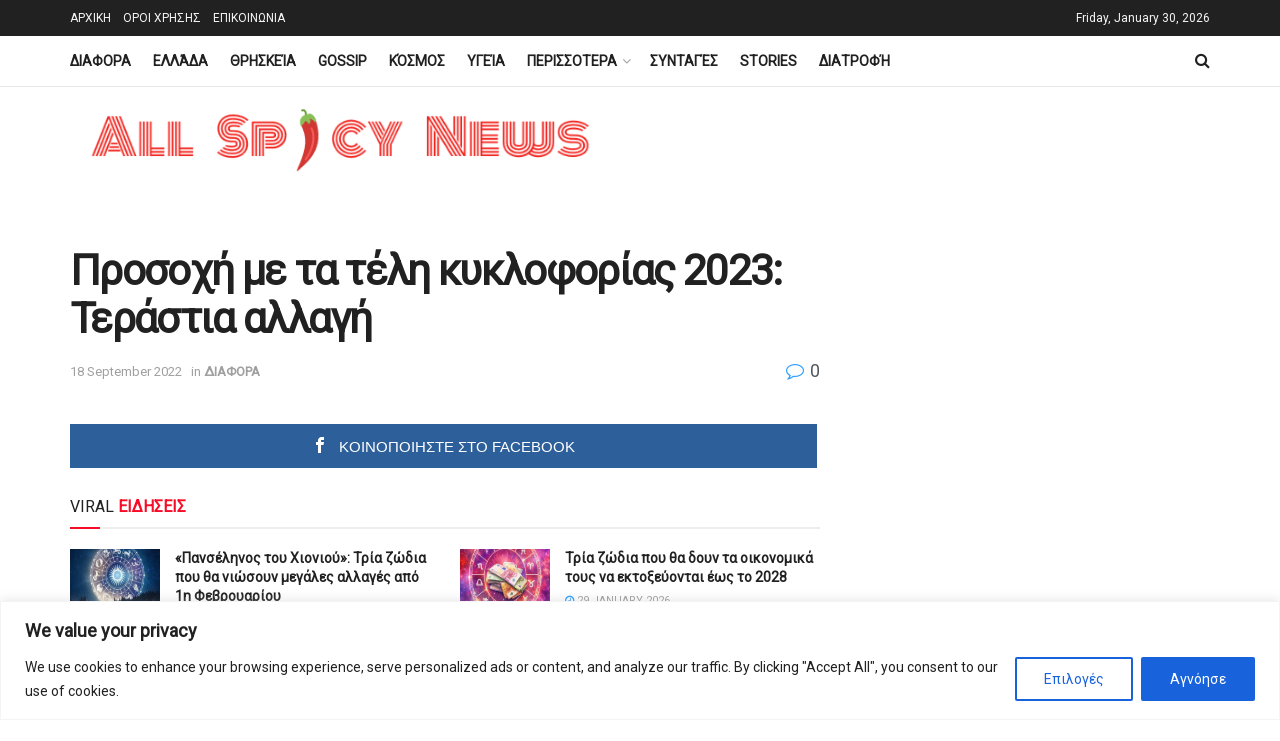

--- FILE ---
content_type: text/html; charset=utf-8
request_url: https://www.google.com/recaptcha/api2/aframe
body_size: 270
content:
<!DOCTYPE HTML><html><head><meta http-equiv="content-type" content="text/html; charset=UTF-8"></head><body><script nonce="ZZrjykf9kccWUKjVFUT6wQ">/** Anti-fraud and anti-abuse applications only. See google.com/recaptcha */ try{var clients={'sodar':'https://pagead2.googlesyndication.com/pagead/sodar?'};window.addEventListener("message",function(a){try{if(a.source===window.parent){var b=JSON.parse(a.data);var c=clients[b['id']];if(c){var d=document.createElement('img');d.src=c+b['params']+'&rc='+(localStorage.getItem("rc::a")?sessionStorage.getItem("rc::b"):"");window.document.body.appendChild(d);sessionStorage.setItem("rc::e",parseInt(sessionStorage.getItem("rc::e")||0)+1);localStorage.setItem("rc::h",'1769794701927');}}}catch(b){}});window.parent.postMessage("_grecaptcha_ready", "*");}catch(b){}</script></body></html>